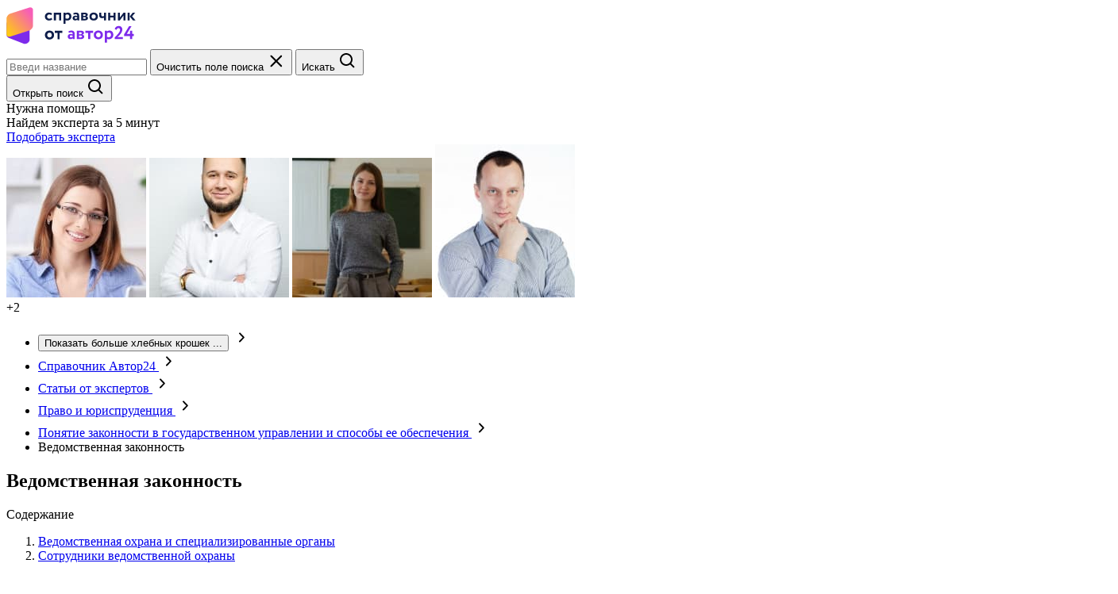

--- FILE ---
content_type: text/html; charset=utf-8
request_url: https://spravochnick.ru/pravo_i_yurisprudenciya/ponyatie_zakonnosti_v_gosudarstvennom_upravlenii_i_sposoby_ee_obespecheniya/vedomstvennaya_zakonnost/
body_size: 17738
content:

<!doctype html>
<html lang="ru">
<head>
    <meta charset="UTF-8">
    <meta
        name="viewport"
        content="width=device-width, user-scalable=no, initial-scale=1.0, maximum-scale=1.0, minimum-scale=1.0"
    >
    <title>Ведомственная законность</title>
    <meta name="description" content="Из данной статье вы узнаете о ведомственной охране и специализированных органах, а также о сотрудниках ведомственной охраны.">

    <meta name="robots" content="index, follow">
    <link rel="icon" href="/assets/img/favicon/icon.svg" type="image/svg+xml">
<link rel="icon" href="/assets/img/favicon/192x192.png" sizes="192x192" type="image/png">
<link rel="icon" href="/assets/img/favicon/512x512.png" sizes="512x512" type="image/png">
<link rel="apple-touch-icon" href="/assets/img/favicon/180x180.png">
<link rel="mask-icon" href="/assets/img/favicon/safari_pin.svg" color="#7D2AEB">

        <link rel="stylesheet" href="/assets/build/css/handbook2022.bundle.css?v=18fa5800a280908ffbeb09d9c71fcbe6">

                        
    

    <script type="application/ld+json">
    {
        "@context": "http://schema.org",
        "@type": "Article",
        "mainEntityOfPage": {
            "@type" : "WebPage",
            "@id": "https://spravochnick.ru/pravo_i_yurisprudenciya/ponyatie_zakonnosti_v_gosudarstvennom_upravlenii_i_sposoby_ee_obespecheniya/vedomstvennaya_zakonnost/"
        },
        "headline": "Ведомственная законность",
        "image": {
            "@type" : "ImageObject",
            "url" : "https://avtor24.ru/assets/img/logo_invert.png",
            "width" : 230,
            "height" : 82
        },
        "datePublished" : "23 06 2026",
        "dateModified" : "23 06 2026",
        "publisher": {
        "@type" : "Organization",
        "name" : "Автор24",
        "url" : "https://avtor24.ru",
        "logo": {
            "@type" : "ImageObject",
            "url" : "https://avtor24.ru/assets/img/logo_invert.png",
            "width" : 115,
            "height" : 41
        },
        "email" : "support@avtor24.ru",
        "telephone" : "8-800-775-03-30"
        },
        "description" : "Из данной статье вы узнаете о ведомственной охране и специализированных органах, а также о сотрудниках ведомственной охраны."
    }
</script>


            
            <!-- Yandex.Metrika counter -->
    <script type="text/javascript">
        (function (m, e, t, r, i, k, a) {
            m[i] = m[i] || function () {
                (m[i].a = m[i].a || []).push(arguments)
            };
            m[i].l = 1 * new Date();
            k = e.createElement(t), a = e.getElementsByTagName(t)[0], k.async = 1, k.src = r, a.parentNode.insertBefore(k, a)
        })(window, document, "script", "https://mc.yandex.ru/metrika/tag.js", "ym");

        let yaParams2 = {};

        ym(48984455, "init", {
            clickmap: true,
            trackLinks: true,
            accurateTrackBounce: true,
            webvisor: true,
            params: yaParams2
        });
    </script>
    <!-- /Yandex.Metrika counter -->

    </head>

<body class="root">
        <!-- Yandex.Metrika counter -->
    <noscript>
        <div><img src="https://mc.yandex.ru/watch/48984455" style="position:absolute; left:-9999px;" alt=""/></div>
    </noscript>
    <!-- /Yandex.Metrika counter -->


    <header class="fixed-header" data-section="fixed-header">
    <div class="fixed-header__inner content-wrapper">
        <div class="fixed-header__top-box">
            <a class="fixed-header__logo-link" href="https://avtor24.ru/?ref=24aaf8aac8979eb8">
                <img
                    class="fixed-header__logo-img"
                    src="/assets/img/_shared/logos/handbook-v2.svg"
                    alt="Справочник от Автор24"
                >
            </a>

            <div class="fixed-header__search-box" data-search-showed>
                <form class="search-form" action="https://spravochnick.ru/search/">
    <div class="search-form__field" data-js="search-field">
        <input
            class="search-form__input search-form__input--size_s search-form__input--outlined search-form__input--rounded text text--m"
            type="text"
            name="q"
            value=""
            placeholder="Введи название"
            aria-label="Введи название статьи в поиск"
            required
            data-js="searchInput"
        >
        <button class="search-form__reset-btn" type="button" data-js="clearInput">
            <span class="visually-hidden">Очистить поле поиска</span>
            <svg width="24" height="24" viewBox="0 0 24 24" xmlns="http://www.w3.org/2000/svg" aria-hidden="true">
  <path fill-rule="evenodd" clip-rule="evenodd" d="M6.201 4.92923C5.81048 4.53871 5.17731 4.5387 4.78679 4.92923C4.39626 5.31975 4.39626 5.95292 4.78679 6.34344L10.4437 12.0003L4.78683 17.6572C4.39631 18.0477 4.39631 18.6809 4.78683 19.0714C5.17736 19.4619 5.81052 19.4619 6.20104 19.0714L11.8579 13.4145L17.5147 19.0714C17.9052 19.4619 18.5384 19.4619 18.9289 19.0714C19.3194 18.6808 19.3194 18.0477 18.9289 17.6572L13.2721 12.0003L18.929 6.34347C19.3195 5.95295 19.3195 5.31978 18.929 4.92926C18.5384 4.53873 17.9053 4.53873 17.5148 4.92926L11.8579 10.5861L6.201 4.92923Z" fill="currentColor"/>
</svg>
        </button>
        <button class="search-form__submit-btn">
            <span class="visually-hidden">Искать</span>
            <svg width="24" height="24" viewBox="0 0 24 24" fill="currentColor" xmlns="http://www.w3.org/2000/svg" aria-hidden="true">
<path d="M10 18C11.775 17.9996 13.4988 17.4054 14.897 16.312L19.293 20.708L20.707 19.294L16.311 14.898C17.405 13.4997 17.9996 11.7754 18 10C18 5.589 14.411 2 10 2C5.589 2 2 5.589 2 10C2 14.411 5.589 18 10 18ZM10 4C13.309 4 16 6.691 16 10C16 13.309 13.309 16 10 16C6.691 16 4 13.309 4 10C4 6.691 6.691 4 10 4Z" fill="currentColor"/>
</svg>
        </button>
    </div>
</form>
            </div>

                            <button class="fixed-header__btn-show-search" data-js="searchMobileBtn" type="button">
                    <span class="visually-hidden">Открыть поиск</span>
                    <svg width="24" height="24" viewBox="0 0 24 24" fill="currentColor" xmlns="http://www.w3.org/2000/svg" aria-hidden="true">
<path d="M10 18C11.775 17.9996 13.4988 17.4054 14.897 16.312L19.293 20.708L20.707 19.294L16.311 14.898C17.405 13.4997 17.9996 11.7754 18 10C18 5.589 14.411 2 10 2C5.589 2 2 5.589 2 10C2 14.411 5.589 18 10 18ZM10 4C13.309 4 16 6.691 16 10C16 13.309 13.309 16 10 16C6.691 16 4 13.309 4 10C4 6.691 6.691 4 10 4Z" fill="currentColor"/>
</svg>
                </button>
                    </div>

        <div class="header-expert-promo ">
    <div class="header-expert-promo__text text text--s">
        Нужна помощь?<br> Найдем&nbsp;эксперта&nbsp;за&nbsp;5&nbsp;минут
    </div>

    <a class="action-button action-button--size_m action-button--fill-violet"
       href="https://avtor24.ru/?ref=24aaf8aac8979eb8"
       target="_blank"
    >
        <span class="text text--m text--bold">Подобрать эксперта</span>
    </a>

    <div class="header-expert-promo__images">
                    <img class="header-expert-promo__img"
                 src="/assets/img/_handbook/header_expert_promo/expert_1.jpg"
                 role="presentation"
            >
                    <img class="header-expert-promo__img"
                 src="/assets/img/_handbook/header_expert_promo/expert_2.jpg"
                 role="presentation"
            >
                    <img class="header-expert-promo__img"
                 src="/assets/img/_handbook/header_expert_promo/expert_3.jpg"
                 role="presentation"
            >
                    <img class="header-expert-promo__img"
                 src="/assets/img/_handbook/header_expert_promo/expert_4.jpg"
                 role="presentation"
            >
        
        <div class="header-expert-promo__img text text--m">+2</div>
    </div>
</div>
    </div>
</header>

<main class="main">
        <div class="main__article">
        <nav class="breadcrumbs content-wrapper" aria-label="Хлебные крошки" data-js="breadcrumbs">
    <ul class="breadcrumbs__list">
        <li class="breadcrumbs__item breadcrumbs__item--more">
            <button
                class="breadcrumbs__more-btn"
                type="button"
                data-js="moreButton"
            >
                <span class="visually-hidden">Показать больше хлебных крошек</span>
                ...
            </button>
            <svg width="25" height="24" viewBox="0 0 25 24" fill="none" xmlns="http://www.w3.org/2000/svg" aria-hidden="true">
<path d="M15.8648 12.5094C15.8653 12.7093 15.7839 12.9031 15.6349 13.057L10.6375 18.1909C10.4679 18.3656 10.2241 18.4755 9.9598 18.4964C9.69551 18.5172 9.43236 18.4474 9.22825 18.3021C9.02414 18.1569 8.89578 17.9482 8.87142 17.7219C8.84705 17.4957 8.92867 17.2704 9.09832 17.0957L13.576 12.5094L9.25824 7.92315C9.17521 7.83563 9.11321 7.73492 9.0758 7.62682C9.03839 7.51872 9.0263 7.40536 9.04023 7.29324C9.05417 7.18113 9.09384 7.07248 9.15698 6.97353C9.22013 6.87459 9.30549 6.7873 9.40816 6.71669C9.51093 6.63833 9.63149 6.57899 9.7623 6.54237C9.8931 6.50576 10.0313 6.49266 10.1683 6.50391C10.3053 6.51515 10.4381 6.5505 10.5584 6.60772C10.6787 6.66495 10.7839 6.74283 10.8674 6.83648L15.6949 11.9704C15.8204 12.1287 15.8802 12.3185 15.8648 12.5094Z" fill="currentColor"/>
</svg>
        </li>
        <li class="breadcrumbs__item" data-mobile-hidden>
            <a class="breadcrumbs__link text text--m" href="https://spravochnick.ru/">
                Справочник Автор24
            </a>
            <svg width="25" height="24" viewBox="0 0 25 24" fill="none" xmlns="http://www.w3.org/2000/svg" aria-hidden="true">
<path d="M15.8648 12.5094C15.8653 12.7093 15.7839 12.9031 15.6349 13.057L10.6375 18.1909C10.4679 18.3656 10.2241 18.4755 9.9598 18.4964C9.69551 18.5172 9.43236 18.4474 9.22825 18.3021C9.02414 18.1569 8.89578 17.9482 8.87142 17.7219C8.84705 17.4957 8.92867 17.2704 9.09832 17.0957L13.576 12.5094L9.25824 7.92315C9.17521 7.83563 9.11321 7.73492 9.0758 7.62682C9.03839 7.51872 9.0263 7.40536 9.04023 7.29324C9.05417 7.18113 9.09384 7.07248 9.15698 6.97353C9.22013 6.87459 9.30549 6.7873 9.40816 6.71669C9.51093 6.63833 9.63149 6.57899 9.7623 6.54237C9.8931 6.50576 10.0313 6.49266 10.1683 6.50391C10.3053 6.51515 10.4381 6.5505 10.5584 6.60772C10.6787 6.66495 10.7839 6.74283 10.8674 6.83648L15.6949 11.9704C15.8204 12.1287 15.8802 12.3185 15.8648 12.5094Z" fill="currentColor"/>
</svg>
        </li>
        <li class="breadcrumbs__item" data-mobile-hidden>
            <a class="breadcrumbs__link text text--m" href="https://spravochnick.ru/expert/">
                Статьи от экспертов
            </a>
            <svg width="25" height="24" viewBox="0 0 25 24" fill="none" xmlns="http://www.w3.org/2000/svg" aria-hidden="true">
<path d="M15.8648 12.5094C15.8653 12.7093 15.7839 12.9031 15.6349 13.057L10.6375 18.1909C10.4679 18.3656 10.2241 18.4755 9.9598 18.4964C9.69551 18.5172 9.43236 18.4474 9.22825 18.3021C9.02414 18.1569 8.89578 17.9482 8.87142 17.7219C8.84705 17.4957 8.92867 17.2704 9.09832 17.0957L13.576 12.5094L9.25824 7.92315C9.17521 7.83563 9.11321 7.73492 9.0758 7.62682C9.03839 7.51872 9.0263 7.40536 9.04023 7.29324C9.05417 7.18113 9.09384 7.07248 9.15698 6.97353C9.22013 6.87459 9.30549 6.7873 9.40816 6.71669C9.51093 6.63833 9.63149 6.57899 9.7623 6.54237C9.8931 6.50576 10.0313 6.49266 10.1683 6.50391C10.3053 6.51515 10.4381 6.5505 10.5584 6.60772C10.6787 6.66495 10.7839 6.74283 10.8674 6.83648L15.6949 11.9704C15.8204 12.1287 15.8802 12.3185 15.8648 12.5094Z" fill="currentColor"/>
</svg>
        </li>
                    <li class="breadcrumbs__item" data-mobile-hidden>
                <a class="breadcrumbs__link text text--m" href="https://spravochnick.ru/pravo_i_yurisprudenciya/">
                    Право и юриспруденция
                </a>
                <svg width="25" height="24" viewBox="0 0 25 24" fill="none" xmlns="http://www.w3.org/2000/svg" aria-hidden="true">
<path d="M15.8648 12.5094C15.8653 12.7093 15.7839 12.9031 15.6349 13.057L10.6375 18.1909C10.4679 18.3656 10.2241 18.4755 9.9598 18.4964C9.69551 18.5172 9.43236 18.4474 9.22825 18.3021C9.02414 18.1569 8.89578 17.9482 8.87142 17.7219C8.84705 17.4957 8.92867 17.2704 9.09832 17.0957L13.576 12.5094L9.25824 7.92315C9.17521 7.83563 9.11321 7.73492 9.0758 7.62682C9.03839 7.51872 9.0263 7.40536 9.04023 7.29324C9.05417 7.18113 9.09384 7.07248 9.15698 6.97353C9.22013 6.87459 9.30549 6.7873 9.40816 6.71669C9.51093 6.63833 9.63149 6.57899 9.7623 6.54237C9.8931 6.50576 10.0313 6.49266 10.1683 6.50391C10.3053 6.51515 10.4381 6.5505 10.5584 6.60772C10.6787 6.66495 10.7839 6.74283 10.8674 6.83648L15.6949 11.9704C15.8204 12.1287 15.8802 12.3185 15.8648 12.5094Z" fill="currentColor"/>
</svg>
            </li>
                    <li class="breadcrumbs__item" >
                <a class="breadcrumbs__link text text--m" href="https://spravochnick.ru/pravo_i_yurisprudenciya/ponyatie_zakonnosti_v_gosudarstvennom_upravlenii_i_sposoby_ee_obespecheniya/">
                    Понятие законности в государственном управлении и способы ее обеспечения
                </a>
                <svg width="25" height="24" viewBox="0 0 25 24" fill="none" xmlns="http://www.w3.org/2000/svg" aria-hidden="true">
<path d="M15.8648 12.5094C15.8653 12.7093 15.7839 12.9031 15.6349 13.057L10.6375 18.1909C10.4679 18.3656 10.2241 18.4755 9.9598 18.4964C9.69551 18.5172 9.43236 18.4474 9.22825 18.3021C9.02414 18.1569 8.89578 17.9482 8.87142 17.7219C8.84705 17.4957 8.92867 17.2704 9.09832 17.0957L13.576 12.5094L9.25824 7.92315C9.17521 7.83563 9.11321 7.73492 9.0758 7.62682C9.03839 7.51872 9.0263 7.40536 9.04023 7.29324C9.05417 7.18113 9.09384 7.07248 9.15698 6.97353C9.22013 6.87459 9.30549 6.7873 9.40816 6.71669C9.51093 6.63833 9.63149 6.57899 9.7623 6.54237C9.8931 6.50576 10.0313 6.49266 10.1683 6.50391C10.3053 6.51515 10.4381 6.5505 10.5584 6.60772C10.6787 6.66495 10.7839 6.74283 10.8674 6.83648L15.6949 11.9704C15.8204 12.1287 15.8802 12.3185 15.8648 12.5094Z" fill="currentColor"/>
</svg>
            </li>
                <li class="breadcrumbs__item">
            <span class="text text--m">
                Ведомственная законность
            </span>
        </li>
    </ul>
</nav>

        <article class="article content-wrapper" data-js="articleRoot">
    <h1 class="article__headline headline headline--1">Ведомственная законность</h1>
    <div class="article__inner">
        <div class="article__content-box">
                            <nav class="article__nav article-nav">
    <div class="article-nav__headline headline headline--2">Содержание</div>
    <ol class="article-nav__list">
                    <li class="article-nav__list-item text text--l">
                <a class="article-nav__anchor" href="#vedomstvennaya-ohrana-i-specializirovannye-organy">Ведомственная охрана и специализированные органы</a>
            </li>
                    <li class="article-nav__list-item text text--l">
                <a class="article-nav__anchor" href="#sotrudniki-vedomstvennoy-ohrany">Сотрудники ведомственной охраны</a>
            </li>
            </ol>
    <footer class="article-nav__footer">
        <div class="share" data-js="shareRootElement">
            <button class="article-nav__button" type="button" data-js="shareBtn">
                <span class="text text--l text--bold">Поделиться</span>
                <svg width="24" height="24" viewBox="0 0 24 24" xmlns="http://www.w3.org/2000/svg" aria-hidden="true">
<path d="M23.47 11.2344L13.72 2.23438C13.47 1.99438 13.1 1.93438 12.78 2.07438C12.46 2.21438 12.26 2.52438 12.26 2.87438V8.01438C1.85 8.32438 1 14.0244 1 20.8844C1 21.2944 1.28 21.6444 1.68 21.7344C2.09 21.8244 2.49 21.6244 2.66 21.2744C4.02 18.5444 5.31 15.9644 12.25 15.7744V20.8844C12.25 21.2344 12.46 21.5444 12.77 21.6844C12.88 21.7344 13 21.7544 13.12 21.7544C13.34 21.7544 13.55 21.6744 13.71 21.5244L23.46 12.5244C23.64 12.3644 23.74 12.1244 23.74 11.8844C23.74 11.6444 23.64 11.4044 23.46 11.2444L23.47 11.2344ZM13.13 14.0044C6.77 14.0044 4.26 15.8344 2.87 17.5444C3.3 12.6044 5.21 9.75438 13.13 9.75438C13.61 9.75438 14.01 9.36438 14.01 8.87438V4.87438L21.59 11.8744L14.01 18.8744V14.8744C14.01 14.3944 13.62 13.9944 13.13 13.9944V14.0044Z" fill="currentColor"/>
</svg>
            </button>

            <div class="share__dropdown" data-js="shareDropdown">
                <ul class="share__list">
                    <li class="share__list-item">
                        <button
                            class="share__social-btn text text--m"
                            type="button"
                            data-js="socialSharingBtn"
                            data-social="telegram"
                        >
                            Telegram
                        </button>
                    </li>
                    <li class="share__list-item">
                        <button
                            class="share__social-btn text text--m"
                            type="button"
                            data-js="socialSharingBtn"
                            data-social="whatsapp"
                        >
                            Whatsapp
                        </button>
                    </li>
                    <li class="share__list-item">
                        <button
                            class="share__social-btn text text--m"
                            type="button"
                            data-js="socialSharingBtn"
                            data-social="vk"
                        >
                            Вконтакте
                        </button>
                    </li>
                    <li class="share__list-item">
                        <button
                            class="share__social-btn text text--m"
                            type="button"
                            data-js="socialSharingBtn"
                            data-social="ok"
                        >
                            Одноклассники
                        </button>
                    </li>
                    <li class="share__list-item">
                        <button
                            class="share__social-btn text text--m"
                            type="button"
                            data-js="socialSharingBtn"
                            data-social="email"
                        >
                            Email
                        </button>
                    </li>
                </ul>
            </div>
        </div>

        <button class="article-nav__button" type="button" data-js="GOSTModalTrigger">
            <span class="text text--l text--bold">Ссылка по ГОСТ</span>
            <svg width="24" height="24" viewBox="0 0 24 24" xmlns="http://www.w3.org/2000/svg" aria-hidden="true">
<path d="M14.7031 24H5.75C3.68219 24 2 22.3178 2 20.25V7.54688C2 5.47906 3.68219 3.79688 5.75 3.79688H14.7031C16.7709 3.79688 18.4531 5.47906 18.4531 7.54688V20.25C18.4531 22.3178 16.7709 24 14.7031 24ZM5.75 5.67188C4.71619 5.67188 3.875 6.51306 3.875 7.54688V20.25C3.875 21.2838 4.71619 22.125 5.75 22.125H14.7031C15.7369 22.125 16.5781 21.2838 16.5781 20.25V7.54688C16.5781 6.51306 15.7369 5.67188 14.7031 5.67188H5.75ZM22.2031 17.9062V3.75C22.2031 1.68219 20.5209 0 18.4531 0H8.04688C7.52905 0 7.10938 0.419678 7.10938 0.9375C7.10938 1.45532 7.52905 1.875 8.04688 1.875H18.4531C19.4869 1.875 20.3281 2.71619 20.3281 3.75V17.9062C20.3281 18.4241 20.7478 18.8438 21.2656 18.8438C21.7834 18.8438 22.2031 18.4241 22.2031 17.9062Z" fill="currentColor"/>
</svg>
        </button>
    </footer>
</nav>
            
            <a
    class="banner-link-1 article__banner-link-1"
    href="https://avtor24.ru/?ref=24aaf8aac8979eb8"
    aria-label="Помощь с выполнением учебных работ"
>
    <img class="banner-link-1__img" src="/assets/img/_handbook/banner/article_banner_1.webp?v=1" alt="Нужен зачет? С Автор24 легко" />
</a>

            <div class="article__author-info">
                                    <section class="banner-1__expert-banner" aria-label="Статья написана экспертом Автор24">
    <div class="banner-1__expert-banner-title headline headline--3">
        Статья написана экспертом <span>Автор24</span>
    </div>
    <p class="banner-1__expert-banner-text text text--m">
        С нами работают 108&nbsp;689 преподавателей из 185 областей знаний.
        Мы публикуем только качественные материалы
    </p>
    <a
        class="banner-1__link action-button action-button--size_m action-button--fill-yellow"
        href="https://avtor24.ru/unreg-order/?ref=e4621558a92b980c"
        target="_blank"
    >
        <span class="text text--m text--bold">Как работает сервис?</span>
    </a>
</section>

                            </div>

            <div class="article__body">
                <div class="m-definitonLayout__content"><div class="m-definitonLayout m-definitonLayout--green">
	<div class="m-definitonLayout__heading"><span>Определение 1</span></div>
	<div class="m-definitonLayout__content">
		<p>Ведомственная законность – это специализированные не<a href="/pravo_i_yurisprudenciya/gosudarstvennost/" target="_blank">государственные</a> и государственные ведомственные вооруженные подразделения, которые предназначены для процесса защиты сооружений, зданий, и строений, которые прилегают к акваториям и территориям транспортных средств. Кроме того, ведомственная законность охраняет грузы, которые участвуют в процессе <a href="https://spravochnick.ru/definitions/perevozka/" class="article--definition-link" data-definition-id="74970" target="_blank">перевозке</a>. Ведомственная законность существует, изменяется и регулируется соответствующими государственными и негосударственными органами, обеспечивающие ведомственную охрану. </p>
	</div>
</div><p>Ведомственная законность регулируется различными федеральными законами и постановлениями Президента страны. Кроме того, именно благодаря ведомственной законности и ведомственной охране специализированные вооруженные инстанции могут использовать огнестрельное или боевое оружие, а также прочие специальные средства. Такими средствами на сегодняшний день являются: служебные собаки, средства остановки различных транспортных средств, а также резиновые палки. Свое <a href="https://spravochnick.ru/definitions/neposredstvennost/" class="article--definition-link" data-definition-id="74731" target="_blank">непосредственное</a> существование ведомственная охрана в результате установления ведомственной законности начала в 1999 году. Регулирование ведомственной законности основывается на Федеральном законе «О ведомственной охране», подписанный 14 апреля 1999 года. </p>
<h2><a id="vedomstvennaya-ohrana-i-specializirovannye-organy"></a> Ведомственная охрана и специализированные органы</h2><p>Ведомственная законность может основываться исключительно на ведомственной охране. Именно при помощи охраны могут быть приведены в активное <a href="/psihologiya/deyatelnost/deystvie/" target="_blank">действие</a> соответствующие рабочие инстанции. На февраль 2017 года на территории Российской Федерации определены и узаконены следующие инстанции, которые подвергаются процессам регулирования ведомственной законности:</p><ul>
<li>Министерство по чрезвычайным ситуациям, иными словами, это МЧС России.</li>
<li>Министерство обороны на территории Российской Федерации. С 2000 года этому Министерству отданы все полномочий ведомственной законности и охраны. </li>
<li>Министерство <a href="https://spravochnick.ru/definitions/finansyqgbyu/" class="article--definition-link" data-definition-id="75830" target="_blank">финансов</a> на территории Российской Федерации. </li>
<li>Министерство регионального развития на территории Российской Федерации.</li>
<li>Министерство связи и массовых коммуникаций на территории Российской Федерации. </li>
</ul><p>В мае 2017 года в структурное подразделение Государственной Думы внесен определенный законопроект, который говорит о возможности предоставления права на создание необходимой ведомственной охраны Генеральной прокуратуры, Судебного <a href="https://spravochnick.ru/definitions/departament/" class="article--definition-link" data-definition-id="73920" target="_blank">департамента</a> Верховного суда Российской Федерации, а также Следственного комитета, существующего на территории Российской Федерации. </p>
<section class="article__banner article-banner-3" aria-label="Полезно для написания работы по теме">
    <div class="article-banner-3__headline headline headline--2">«Ведомственная законность» 👇</div>
    <div class="article-banner-3__cards">
        <section class="article-banner-3__card" aria-label="Готовые работы студентов">
            <div class="text text--xl text--bold">
                Помощь автора по теме работы
            </div>
            <a class="article-banner-3__card-link action-button action-button--size_m action-button--fill-violet" href="https://avtor24.ru/unreg-order/?ref=2b974c0290dc97fc" onclick="yaCounter12075784.reachGoal('main-block-article-sprav', {main_block: {'click_ready':1}});" target="_blank">
                <span class="text text--m text--bold">Найти автора</span>
            </a>
        </section>
    </div>
</section>
<div class="m-definitonLayout m-definitonLayout--red">
	<div class="m-definitonLayout__heading"><span>Замечание 1</span></div>
	<div class="m-definitonLayout__content">
		<p>Как уже говорилось ранее, на территории России существует определенная негосударственная ведомственная охрана, которая также подчиняется государственной ведомственной законности. В негосударственную ведомственную охрану на сегодняшний день входят следующие инстанции:</p>
<ul>
<li>государственная корпорация «Ростех»,</li>
<li>ПАО «Газпром», </li>
<li>АК «АЛРОСА», </li>
<li>ПАО «Роснефть»,</li>
<li>ПАО «Транснефть»,</li>
<li><a href="/bankovskoe_delo/centralnyy_bank/" target="_blank">Центральный банк</a> Российской Федерации «Банк России». </li>
</ul>
</div>
</div><h2><a id="sotrudniki-vedomstvennoy-ohrany"></a> Сотрудники ведомственной охраны</h2><p>Все сотрудники ведомственной охраны подчиняются установленной ведомственной законности. Сотрудники обязаны выполнять все необходимые и прописанные в уставах должностные обязанности, носить специализированную форму и подчиняться непрекословно установленные требованиям. Примечательно, что все сотрудники ведомственной охраны на основание российской законности имеют свои определенные права и соответствующие обязанности. </p><p>С целью идентификации сотрудников ведомственной охраны, они имеют специализированный жетон, образцы которого отражены в государственной ведомственной законности.</p>
    <a class="banner-link-1 article__banner" href="https://avtor24.ru/?ref=24aaf8aac8979eb8" aria-label="Помощь с выполнением учебных работ">
    <img class="banner-link-1__img" src="/assets/img/_handbook/banner/article_banner_2.webp?v=1" alt="Нужен зачет? С Автор24 легко">
</a>
</div>

            </div>

                            <div class="article__update-date text text--m">
                    Дата написания статьи: 23.06.2017
                </div>
            
            <aside class="article-buttons article__buttons">
    <div class="share" data-js="shareRootElement">
        <button
            class="article-buttons__button action-button action-button--size_m action-button--fill-violet-light action-button--with-icon"
            type="button"
            data-js="shareBtn"
        >
            <span class="text text--m text--bold">Поделиться</span>
            <svg width="24" height="24" viewBox="0 0 24 24" xmlns="http://www.w3.org/2000/svg" aria-hidden="true">
<path d="M23.47 11.2344L13.72 2.23438C13.47 1.99438 13.1 1.93438 12.78 2.07438C12.46 2.21438 12.26 2.52438 12.26 2.87438V8.01438C1.85 8.32438 1 14.0244 1 20.8844C1 21.2944 1.28 21.6444 1.68 21.7344C2.09 21.8244 2.49 21.6244 2.66 21.2744C4.02 18.5444 5.31 15.9644 12.25 15.7744V20.8844C12.25 21.2344 12.46 21.5444 12.77 21.6844C12.88 21.7344 13 21.7544 13.12 21.7544C13.34 21.7544 13.55 21.6744 13.71 21.5244L23.46 12.5244C23.64 12.3644 23.74 12.1244 23.74 11.8844C23.74 11.6444 23.64 11.4044 23.46 11.2444L23.47 11.2344ZM13.13 14.0044C6.77 14.0044 4.26 15.8344 2.87 17.5444C3.3 12.6044 5.21 9.75438 13.13 9.75438C13.61 9.75438 14.01 9.36438 14.01 8.87438V4.87438L21.59 11.8744L14.01 18.8744V14.8744C14.01 14.3944 13.62 13.9944 13.13 13.9944V14.0044Z" fill="currentColor"/>
</svg>
        </button>

        <div class="share__dropdown" data-js="shareDropdown">
            <ul class="share__list">
                <li class="share__list-item">
                    <button
                        class="share__social-btn text text--m"
                        type="button"
                        data-js="socialSharingBtn"
                        data-social="telegram"
                    >
                        Telegram
                    </button>
                </li>
                <li class="share__list-item">
                    <button
                        class="share__social-btn text text--m"
                        type="button"
                        data-js="socialSharingBtn"
                        data-social="whatsapp"
                    >
                        Whatsapp
                    </button>
                </li>
                <li class="share__list-item">
                    <button
                        class="share__social-btn text text--m"
                        type="button"
                        data-js="socialSharingBtn"
                        data-social="vk"
                    >
                        Вконтакте
                    </button>
                </li>
                <li class="share__list-item">
                    <button
                        class="share__social-btn text text--m"
                        type="button"
                        data-js="socialSharingBtn"
                        data-social="ok"
                    >
                        Одноклассники
                    </button>
                </li>
                <li class="share__list-item">
                    <button
                        class="share__social-btn text text--m"
                        type="button"
                        data-js="socialSharingBtn"
                        data-social="email"
                    >
                        Email
                    </button>
                </li>
            </ul>
        </div>
    </div>

    <button
        class="article-buttons__button action-button action-button--size_m action-button--fill-violet-light action-button--with-icon"
        type="button"
        data-js="GOSTModalTrigger"
    >
        <span class="text text--m text--bold">Ссылка по ГОСТ</span>
        <svg width="24" height="24" viewBox="0 0 24 24" xmlns="http://www.w3.org/2000/svg" aria-hidden="true">
<path d="M14.7031 24H5.75C3.68219 24 2 22.3178 2 20.25V7.54688C2 5.47906 3.68219 3.79688 5.75 3.79688H14.7031C16.7709 3.79688 18.4531 5.47906 18.4531 7.54688V20.25C18.4531 22.3178 16.7709 24 14.7031 24ZM5.75 5.67188C4.71619 5.67188 3.875 6.51306 3.875 7.54688V20.25C3.875 21.2838 4.71619 22.125 5.75 22.125H14.7031C15.7369 22.125 16.5781 21.2838 16.5781 20.25V7.54688C16.5781 6.51306 15.7369 5.67188 14.7031 5.67188H5.75ZM22.2031 17.9062V3.75C22.2031 1.68219 20.5209 0 18.4531 0H8.04688C7.52905 0 7.10938 0.419678 7.10938 0.9375C7.10938 1.45532 7.52905 1.875 8.04688 1.875H18.4531C19.4869 1.875 20.3281 2.71619 20.3281 3.75V17.9062C20.3281 18.4241 20.7478 18.8438 21.2656 18.8438C21.7834 18.8438 22.2031 18.4241 22.2031 17.9062Z" fill="currentColor"/>
</svg>
    </button>
</aside>
        </div>

        <aside class="article-aside">
    <a
    class="banner-link-1 article-aside__banner-link-1"
    href="https://avtor24.ru/?ref=24aaf8aac8979eb8"
    aria-label="Помощь с выполнением учебных работ"
>
    <img class="banner-link-1__img" src="/assets/img/_handbook/banner/article_banner_3.webp?v=1" alt="Нужен зачет? С Автор24 легко" />
</a>
</aside>
    </div>
</article>
    </div>

    

<section class="social-proof" data-section="social-proof" aria-labelledby="social-proof__headline">
    <div class="content-wrapper">
        <div class="social-proof__headline headline headline--1" id="social-proof__headline">
            Наши статьи цитируют
        </div>

        <div class="social-proof__select-box">
            <div class="social-proof__fake-select action-button action-button--size_m action-button--fill-violet-light action-button--with-icon">
                <span class="text text--m text--bold" data-js="fakeSelectText">Научные журналы</span>
                <svg width="25" height="24" viewBox="0 0 25 24" xmlns="http://www.w3.org/2000/svg" aria-hidden="true">
<path d="M12.3578 15.9976C12.1579 15.9981 11.9641 15.9168 11.8102 15.7678L6.67629 10.7703C6.50155 10.6007 6.39167 10.3569 6.37081 10.0926C6.34995 9.82832 6.41982 9.56518 6.56506 9.36107C6.71029 9.15695 6.919 9.0286 7.14525 9.00423C7.37151 8.97986 7.59678 9.06148 7.77152 9.23113L12.3578 13.7088L16.944 9.39105C17.0316 9.30803 17.1323 9.24603 17.2404 9.20862C17.3485 9.1712 17.4618 9.15912 17.5739 9.17305C17.6861 9.18698 17.7947 9.22666 17.8937 9.2898C17.9926 9.35294 18.0799 9.4383 18.1505 9.54097C18.2289 9.64374 18.2882 9.7643 18.3248 9.89511C18.3614 10.0259 18.3745 10.1641 18.3633 10.3011C18.352 10.4381 18.3167 10.5709 18.2595 10.6912C18.2022 10.8115 18.1244 10.9167 18.0307 11.0002L12.8968 15.8277C12.7385 15.9532 12.5487 16.013 12.3578 15.9976Z" fill="currentColor"/>
</svg>
            </div>
            <select
                class="social-proof__tab-select"
                data-js="proofCategorySelect"
                aria-label="Выбрать категорию источника"
            >
                                    <option value="social-proof__links-panel-1" selected>
                        Научные журналы
                    </option>
                                    <option value="social-proof__links-panel-2" >
                        Учебные учреждения
                    </option>
                                    <option value="social-proof__links-panel-3" >
                        Электронные образовательные системы
                    </option>
                                    <option value="social-proof__links-panel-4" >
                        СМИ
                    </option>
                            </select>
        </div>

        <div class="social-proof__tab-list" data-js="tabList" role="tablist">
                            <button
                    class="social-proof__tab-button text text--m text--bold"
                    type="button"
                    tabindex="0"
                    role="tab"
                    aria-controls="social-proof__links-panel-1"
                    aria-selected="true"
                >
                    Научные журналы
                </button>
                            <button
                    class="social-proof__tab-button text text--m text--bold"
                    type="button"
                    tabindex="-1"
                    role="tab"
                    aria-controls="social-proof__links-panel-2"
                    aria-selected="false"
                >
                    Учебные учреждения
                </button>
                            <button
                    class="social-proof__tab-button text text--m text--bold"
                    type="button"
                    tabindex="-1"
                    role="tab"
                    aria-controls="social-proof__links-panel-3"
                    aria-selected="false"
                >
                    Электронные образовательные системы
                </button>
                            <button
                    class="social-proof__tab-button text text--m text--bold"
                    type="button"
                    tabindex="-1"
                    role="tab"
                    aria-controls="social-proof__links-panel-4"
                    aria-selected="false"
                >
                    СМИ
                </button>
                    </div>

        <div class="social-proof__panels" data-js="tabPanels">
                            <div
                    class="social-proof__tab-panel"
                    id="social-proof__links-panel-1"
                    data-tab-name="social-proof__links-panel-1"
                    role="tabpanel"
                    data-is-active                >
                    <ul class="social-proof__links-list">
                                                        <li class="social-proof__item">
                <a
            class="social-proof__link"
            href="https://www.shs-conferences.org/articles/shsconf/ref/2020/17/shsconf_cc2020_06007/shsconf_cc2020_06007.html"
            title="International Scientific-Practical Conference"
            target="_blank"
            rel="noopener noreferrer"
        >
            <img
                class="social-proof__logo"
                src="/assets/img/handbookSocialProof/sprite.svg?2#sciences"
                alt="International Scientific-Practical Conference"
            >
            <img
                class="social-proof__logo--color"
                src="/assets/img/handbookSocialProof/sprite.svg?2#sciences-color"
                alt=""
                role="presentation"
            >
        </a>
    </li>

                                                        <li class="social-proof__item">
                    <div class="social-proof__bages-box">
                                                            <div class="social-proof__bage social-proof__bage--vak text text--s text--bold">
                            ВАК
                        </div>
                                                                                <div class="social-proof__bage social-proof__bage--elibrary text text--s text--bold">
                            РИНЦ
                        </div>
                                                </div>
                <a
            class="social-proof__link"
            href="https://www.ipbr.org/projects/history/3/"
            title="Журнал «Вестник профессиональных бухгалтеров» (ИПБ России)"
            target="_blank"
            rel="noopener noreferrer"
        >
            <img
                class="social-proof__logo"
                src="/assets/img/handbookSocialProof/sprite.svg?2#25ipb"
                alt="Журнал «Вестник профессиональных бухгалтеров» (ИПБ России)"
            >
            <img
                class="social-proof__logo--color"
                src="/assets/img/handbookSocialProof/sprite.svg?2#25ipb-color"
                alt=""
                role="presentation"
            >
        </a>
    </li>

                                                        <li class="social-proof__item">
                <a
            class="social-proof__link"
            href="https://oie.jes.su/s020736760014572-8-1/"
            title="Журнал «Общество. Экономика»"
            target="_blank"
            rel="noopener noreferrer"
        >
            <img
                class="social-proof__logo"
                src="/assets/img/handbookSocialProof/sprite.svg?2#society"
                alt="Журнал «Общество. Экономика»"
            >
            <img
                class="social-proof__logo--color"
                src="/assets/img/handbookSocialProof/sprite.svg?2#society-color"
                alt=""
                role="presentation"
            >
        </a>
    </li>

                                                        <li class="social-proof__item">
                    <div class="social-proof__bages-box">
                                                            <div class="social-proof__bage social-proof__bage--google text text--s text--bold">
                            Google scholar
                        </div>
                                                </div>
                <a
            class="social-proof__link"
            href="https://web.snauka.ru/issues/2020/10/93331"
            title="Электронный научно-практический журнал «Современные научные исследования и инновации»"
            target="_blank"
            rel="noopener noreferrer"
        >
            <img
                class="social-proof__logo"
                src="/assets/img/handbookSocialProof/sprite.svg?2#modern-science"
                alt="Электронный научно-практический журнал «Современные научные исследования и инновации»"
            >
            <img
                class="social-proof__logo--color"
                src="/assets/img/handbookSocialProof/sprite.svg?2#modern-science-color"
                alt=""
                role="presentation"
            >
        </a>
    </li>

                                                        <li class="social-proof__item">
                    <div class="social-proof__bages-box">
                                                            <div class="social-proof__bage social-proof__bage--vak text text--s text--bold">
                            ВАК
                        </div>
                                                                                <div class="social-proof__bage social-proof__bage--elibrary text text--s text--bold">
                            РИНЦ
                        </div>
                                                </div>
                <a
            class="social-proof__link"
            href="https://econs.online/articles/blogs/neizbezhnaya-stagflyatsiya-nedostupnyy-kitay/"
            title="Журнал «Деньги и кредит»"
            target="_blank"
            rel="noopener noreferrer"
        >
            <img
                class="social-proof__logo"
                src="/assets/img/handbookSocialProof/sprite.svg?2#econs"
                alt="Журнал «Деньги и кредит»"
            >
            <img
                class="social-proof__logo--color"
                src="/assets/img/handbookSocialProof/sprite.svg?2#econs-color"
                alt=""
                role="presentation"
            >
        </a>
    </li>

                                                        <li class="social-proof__item">
                <a
            class="social-proof__link"
            href="https://www.xn--80alhdjhdcxhy5hl.xn--p1ai/content/detskaya-literatura-pervoy-volny-russkoy-emigracii"
            title="Журнальный мир"
            target="_blank"
            rel="noopener noreferrer"
        >
            <img
                class="social-proof__logo"
                src="/assets/img/handbookSocialProof/sprite.svg?2#newspaper"
                alt="Журнальный мир"
            >
            <img
                class="social-proof__logo--color"
                src="/assets/img/handbookSocialProof/sprite.svg?2#newspaper-color"
                alt=""
                role="presentation"
            >
        </a>
    </li>

                                                        <li class="social-proof__item">
                    <div class="social-proof__bages-box">
                                                            <div class="social-proof__bage social-proof__bage--elibrary text text--s text--bold">
                            РИНЦ
                        </div>
                                                                                <div class="social-proof__bage social-proof__bage--google text text--s text--bold">
                            Google scholar
                        </div>
                                                </div>
                <a
            class="social-proof__link"
            href="https://archive.national-science.ru/index.php/nas/article/view/544"
            title="Издания Национальной ассоциации ученых "
            target="_blank"
            rel="noopener noreferrer"
        >
            <img
                class="social-proof__logo"
                src="/assets/img/handbookSocialProof/sprite.svg?2#science-association"
                alt="Издания Национальной ассоциации ученых "
            >
            <img
                class="social-proof__logo--color"
                src="/assets/img/handbookSocialProof/sprite.svg?2#science-association-color"
                alt=""
                role="presentation"
            >
        </a>
    </li>

                                                        <li class="social-proof__item">
                <a
            class="social-proof__link"
            href="https://theoriajournal.org/article/78-sotsialno-psikhologicheskoe-preimushchestvo-kom"
            title="Журнал THEORIA: ПЕДАГОГИКА, ЭКОНОМИКА, ПРАВО."
            target="_blank"
            rel="noopener noreferrer"
        >
            <img
                class="social-proof__logo"
                src="/assets/img/handbookSocialProof/sprite.svg?2#theory"
                alt="Журнал THEORIA: ПЕДАГОГИКА, ЭКОНОМИКА, ПРАВО."
            >
            <img
                class="social-proof__logo--color"
                src="/assets/img/handbookSocialProof/sprite.svg?2#theory-color"
                alt=""
                role="presentation"
            >
        </a>
    </li>

                                                        <li class="social-proof__item">
                    <div class="social-proof__bages-box">
                                                            <div class="social-proof__bage social-proof__bage--vak text text--s text--bold">
                            ВАК
                        </div>
                                                                                <div class="social-proof__bage social-proof__bage--elibrary text text--s text--bold">
                            РИНЦ
                        </div>
                                                </div>
                <a
            class="social-proof__link"
            href="http://rrbusiness.ru/journal/article/2441/"
            title="Журнал «Научный результат»"
            target="_blank"
            rel="noopener noreferrer"
        >
            <img
                class="social-proof__logo"
                src="/assets/img/handbookSocialProof/sprite.svg?2#science-result"
                alt="Журнал «Научный результат»"
            >
            <img
                class="social-proof__logo--color"
                src="/assets/img/handbookSocialProof/sprite.svg?2#science-result-color"
                alt=""
                role="presentation"
            >
        </a>
    </li>

                                                        <li class="social-proof__item">
                    <div class="social-proof__bages-box">
                                                            <div class="social-proof__bage social-proof__bage--vak text text--s text--bold">
                            ВАК
                        </div>
                                                </div>
                <a
            class="social-proof__link"
            href="https://человекиобразование.рф/s181570410019265-6-1/"
            title="Журнал «Человек и образование» "
            target="_blank"
            rel="noopener noreferrer"
        >
            <img
                class="social-proof__logo"
                src="/assets/img/handbookSocialProof/sprite.svg?2#man-and-education"
                alt="Журнал «Человек и образование» "
            >
            <img
                class="social-proof__logo--color"
                src="/assets/img/handbookSocialProof/sprite.svg?2#man-and-education-color"
                alt=""
                role="presentation"
            >
        </a>
    </li>

                                            </ul>
                </div>
                            <div
                    class="social-proof__tab-panel"
                    id="social-proof__links-panel-2"
                    data-tab-name="social-proof__links-panel-2"
                    role="tabpanel"
                                    >
                    <ul class="social-proof__links-list">
                                                        <li class="social-proof__item">
                <a
            class="social-proof__link"
            href="https://iq.hse.ru/news/567776436.html"
            title="Научно-образовательный портал IQ НИУ ВШЭ"
            target="_blank"
            rel="noopener noreferrer"
        >
            <img
                class="social-proof__logo"
                src="/assets/img/handbookSocialProof/sprite.svg?2#iqhouse"
                alt="Научно-образовательный портал IQ НИУ ВШЭ"
            >
            <img
                class="social-proof__logo--color"
                src="/assets/img/handbookSocialProof/sprite.svg?2#iqhouse-color"
                alt=""
                role="presentation"
            >
        </a>
    </li>

                                                        <li class="social-proof__item">
                <a
            class="social-proof__link"
            href="https://philology.s-vfu.ru/?page_id=3036"
            title="Конференции филологического факультета СВФУ им. М.К. Аммосова"
            target="_blank"
            rel="noopener noreferrer"
        >
            <img
                class="social-proof__logo"
                src="/assets/img/handbookSocialProof/sprite.svg?2#amisova"
                alt="Конференции филологического факультета СВФУ им. М.К. Аммосова"
            >
            <img
                class="social-proof__logo--color"
                src="/assets/img/handbookSocialProof/sprite.svg?2#amisova-color"
                alt=""
                role="presentation"
            >
        </a>
    </li>

                                                        <li class="social-proof__item">
                <a
            class="social-proof__link"
            href="https://journals.ssau.ru/eco/article/view/9955"
            title="Вестник Самарского университета"
            target="_blank"
            rel="noopener noreferrer"
        >
            <img
                class="social-proof__logo"
                src="/assets/img/handbookSocialProof/sprite.svg?2#sgeu"
                alt="Вестник Самарского университета"
            >
            <img
                class="social-proof__logo--color"
                src="/assets/img/handbookSocialProof/sprite.svg?2#sgeu-color"
                alt=""
                role="presentation"
            >
        </a>
    </li>

                                                        <li class="social-proof__item">
                <a
            class="social-proof__link"
            href="https://bmr.bmstu.press/preprints/790/"
            title="Материалы Конференции «Будущее машиностроения России»"
            target="_blank"
            rel="noopener noreferrer"
        >
            <img
                class="social-proof__logo"
                src="/assets/img/handbookSocialProof/sprite.svg?2#future-of-transport"
                alt="Материалы Конференции «Будущее машиностроения России»"
            >
            <img
                class="social-proof__logo--color"
                src="/assets/img/handbookSocialProof/sprite.svg?2#future-of-transport-color"
                alt=""
                role="presentation"
            >
        </a>
    </li>

                                                        <li class="social-proof__item">
                <a
            class="social-proof__link"
            href="https://www.mgpu-media.ru/issues/issue-40/psycho-pedagogical-science/using-electronic-technology.html"
            title="Наука в мегаполисе"
            target="_blank"
            rel="noopener noreferrer"
        >
            <img
                class="social-proof__logo"
                src="/assets/img/handbookSocialProof/sprite.svg?2#moscow-city-uni"
                alt="Наука в мегаполисе"
            >
            <img
                class="social-proof__logo--color"
                src="/assets/img/handbookSocialProof/sprite.svg?2#moscow-city-uni-color"
                alt=""
                role="presentation"
            >
        </a>
    </li>

                                            </ul>
                </div>
                            <div
                    class="social-proof__tab-panel"
                    id="social-proof__links-panel-3"
                    data-tab-name="social-proof__links-panel-3"
                    role="tabpanel"
                                    >
                    <ul class="social-proof__links-list">
                                                        <li class="social-proof__item">
                <a
            class="social-proof__link"
            href="https://ru.m.wikipedia.org/wiki/Аналоговый_компьютер"
            title="Википедия"
            target="_blank"
            rel="noopener noreferrer"
        >
            <img
                class="social-proof__logo"
                src="/assets/img/handbookSocialProof/sprite.svg?2#wikipedia"
                alt="Википедия"
            >
            <img
                class="social-proof__logo--color"
                src="/assets/img/handbookSocialProof/sprite.svg?2#wikipedia-color"
                alt=""
                role="presentation"
            >
        </a>
    </li>

                                                        <li class="social-proof__item">
                <a
            class="social-proof__link"
            href="https://infourok.ru/spravochnyj-material-dlya-podgotovki-k-ege-po-obshestvoznaniyu-po-teme-rol-gosudarstva-v-ekonomike-instrumenty-makroekonomiki-10-4290030.html"
            title="Инфоурок"
            target="_blank"
            rel="noopener noreferrer"
        >
            <img
                class="social-proof__logo"
                src="/assets/img/handbookSocialProof/sprite.svg?2#infolesson"
                alt="Инфоурок"
            >
            <img
                class="social-proof__logo--color"
                src="/assets/img/handbookSocialProof/sprite.svg?2#infolesson-color"
                alt=""
                role="presentation"
            >
        </a>
    </li>

                                                        <li class="social-proof__item">
                <a
            class="social-proof__link"
            href="https://lc.rt.ru/classbook/matematika-11-klass/metod-koordinat-v-prostranstve-profilnyi-uroven/5972"
            title="Лицей Ростелеком"
            target="_blank"
            rel="noopener noreferrer"
        >
            <img
                class="social-proof__logo"
                src="/assets/img/handbookSocialProof/sprite.svg?2#rostelekom"
                alt="Лицей Ростелеком"
            >
            <img
                class="social-proof__logo--color"
                src="/assets/img/handbookSocialProof/sprite.svg?2#rostelekom-color"
                alt=""
                role="presentation"
            >
        </a>
    </li>

                                                        <li class="social-proof__item">
                <a
            class="social-proof__link"
            href="https://blog.ganttpro.com/ru/metod-kriticheskogo-puti-critical-path-method-i-upravlenie-srokami-proekta/"
            title="Блог GanttPRO"
            target="_blank"
            rel="noopener noreferrer"
        >
            <img
                class="social-proof__logo"
                src="/assets/img/handbookSocialProof/sprite.svg?2#gantpro"
                alt="Блог GanttPRO"
            >
            <img
                class="social-proof__logo--color"
                src="/assets/img/handbookSocialProof/sprite.svg?2#gantpro-color"
                alt=""
                role="presentation"
            >
        </a>
    </li>

                                                        <li class="social-proof__item">
                <a
            class="social-proof__link"
            href="https://www.litmir.club/br/?b=640255&amp;p=1"
            title="Электронная библиотека «Литмир»"
            target="_blank"
            rel="noopener noreferrer"
        >
            <img
                class="social-proof__logo"
                src="/assets/img/handbookSocialProof/sprite.svg?2#litmir"
                alt="Электронная библиотека «Литмир»"
            >
            <img
                class="social-proof__logo--color"
                src="/assets/img/handbookSocialProof/sprite.svg?2#litmir-color"
                alt=""
                role="presentation"
            >
        </a>
    </li>

                                                        <li class="social-proof__item">
                <a
            class="social-proof__link"
            href="https://actascientific.com/ASCS/ASCS-03-0151.php"
            title="Acta Scientific Computer Sciences (ASCS)"
            target="_blank"
            rel="noopener noreferrer"
        >
            <img
                class="social-proof__logo"
                src="/assets/img/handbookSocialProof/sprite.svg?2#actaScientific"
                alt="Acta Scientific Computer Sciences (ASCS)"
            >
            <img
                class="social-proof__logo--color"
                src="/assets/img/handbookSocialProof/sprite.svg?2#actaScientific-color"
                alt=""
                role="presentation"
            >
        </a>
    </li>

                                                        <li class="social-proof__item">
                <a
            class="social-proof__link"
            href="https://vogazeta.ru/articles/2022/5/24/Semejnoe_obrazovanie/19928-Semya__eto_luchshaya_shkola?href=https%3A%2F%2Fwww.youtube.com%2Fchannel%2FUCdPdw8O_uoA8R60Dl081Mvw%2Ffeatured"
            title="Вести образования"
            target="_blank"
            rel="noopener noreferrer"
        >
            <img
                class="social-proof__logo"
                src="/assets/img/handbookSocialProof/sprite.svg?2#vestiEducation"
                alt="Вести образования"
            >
            <img
                class="social-proof__logo--color"
                src="/assets/img/handbookSocialProof/sprite.svg?2#vestiEducation-color"
                alt=""
                role="presentation"
            >
        </a>
    </li>

                                                        <li class="social-proof__item">
                <a
            class="social-proof__link"
            href="https://www.vdohnovenie.space/person/1603/"
            title="Вдохновение"
            target="_blank"
            rel="noopener noreferrer"
        >
            <img
                class="social-proof__logo"
                src="/assets/img/handbookSocialProof/sprite.svg?2#inspiration"
                alt="Вдохновение"
            >
            <img
                class="social-proof__logo--color"
                src="/assets/img/handbookSocialProof/sprite.svg?2#inspiration-color"
                alt=""
                role="presentation"
            >
        </a>
    </li>

                                            </ul>
                </div>
                            <div
                    class="social-proof__tab-panel"
                    id="social-proof__links-panel-4"
                    data-tab-name="social-proof__links-panel-4"
                    role="tabpanel"
                                    >
                    <ul class="social-proof__links-list">
                                                        <li class="social-proof__item">
                <a
            class="social-proof__link"
            href="https://regnum.ru/news/2599702.html"
            title="ИА REGNUM"
            target="_blank"
            rel="noopener noreferrer"
        >
            <img
                class="social-proof__logo"
                src="/assets/img/handbookSocialProof/sprite.svg?2#regnum"
                alt="ИА REGNUM"
            >
            <img
                class="social-proof__logo--color"
                src="/assets/img/handbookSocialProof/sprite.svg?2#regnum-color"
                alt=""
                role="presentation"
            >
        </a>
    </li>

                                                        <li class="social-proof__item">
                <a
            class="social-proof__link"
            href="https://360tv.ru/news/tekst/dvojnye-standarty-26082020/"
            title="Сетевое издание 360tv.ru"
            target="_blank"
            rel="noopener noreferrer"
        >
            <img
                class="social-proof__logo"
                src="/assets/img/handbookSocialProof/sprite.svg?2#360"
                alt="Сетевое издание 360tv.ru"
            >
            <img
                class="social-proof__logo--color"
                src="/assets/img/handbookSocialProof/sprite.svg?2#360-color"
                alt=""
                role="presentation"
            >
        </a>
    </li>

                                                        <li class="social-proof__item">
                <a
            class="social-proof__link"
            href="https://news.ru/cis/yubilej-evrosoyuza-za-30-let-naladil-ekonomiku-no-ne-smog-ponyat-rossiyu/"
            title="АНО «Информационно-аналитический центр «МедиаНьюс»"
            target="_blank"
            rel="noopener noreferrer"
        >
            <img
                class="social-proof__logo"
                src="/assets/img/handbookSocialProof/sprite.svg?2#news"
                alt="АНО «Информационно-аналитический центр «МедиаНьюс»"
            >
            <img
                class="social-proof__logo--color"
                src="/assets/img/handbookSocialProof/sprite.svg?2#news-color"
                alt=""
                role="presentation"
            >
        </a>
    </li>

                                                        <li class="social-proof__item">
                <a
            class="social-proof__link"
            href="https://secretmag.ru/stories/imperskii-razmakh-kakimi-reformami-zapomnilsya-pyotr-1.htm"
            title="«Секрет фирмы»"
            target="_blank"
            rel="noopener noreferrer"
        >
            <img
                class="social-proof__logo"
                src="/assets/img/handbookSocialProof/sprite.svg?2#secret"
                alt="«Секрет фирмы»"
            >
            <img
                class="social-proof__logo--color"
                src="/assets/img/handbookSocialProof/sprite.svg?2#secret-color"
                alt=""
                role="presentation"
            >
        </a>
    </li>

                                                        <li class="social-proof__item">
                <a
            class="social-proof__link"
            href="https://www.mn.ru/smart/made-in-india-flagmanskie-iphone-teper-sobirayut-ne-tolko-v-podnebesnoj-ustupit-li-kitaj-status-glavnogo-mirovogo-proizvoditelya-svoemu-yuzhnomu-sosedu"
            title="Московские новости"
            target="_blank"
            rel="noopener noreferrer"
        >
            <img
                class="social-proof__logo"
                src="/assets/img/handbookSocialProof/sprite.svg?2#mdnews"
                alt="Московские новости"
            >
            <img
                class="social-proof__logo--color"
                src="/assets/img/handbookSocialProof/sprite.svg?2#mdnews-color"
                alt=""
                role="presentation"
            >
        </a>
    </li>

                                                        <li class="social-proof__item">
                <a
            class="social-proof__link"
            href="https://russiancouncil.ru/en/analytics-and-comments/analytics/africa-russia-eu-opportunities-for-interpersonal-interaction-and-civil-society-development/"
            title="The Russian International Affairs Council (RIAC)"
            target="_blank"
            rel="noopener noreferrer"
        >
            <img
                class="social-proof__logo"
                src="/assets/img/handbookSocialProof/sprite.svg?2#riac"
                alt="The Russian International Affairs Council (RIAC)"
            >
            <img
                class="social-proof__logo--color"
                src="/assets/img/handbookSocialProof/sprite.svg?2#riac-color"
                alt=""
                role="presentation"
            >
        </a>
    </li>

                                                        <li class="social-proof__item">
                <a
            class="social-proof__link"
            href="https://scientificrussia.ru/articles/kosmos-blize-cem-nam-kazetsa"
            title="Информационный портал «Научная Россия»"
            target="_blank"
            rel="noopener noreferrer"
        >
            <img
                class="social-proof__logo"
                src="/assets/img/handbookSocialProof/sprite.svg?2#science-russia"
                alt="Информационный портал «Научная Россия»"
            >
            <img
                class="social-proof__logo--color"
                src="/assets/img/handbookSocialProof/sprite.svg?2#science-russia-color"
                alt=""
                role="presentation"
            >
        </a>
    </li>

                                                        <li class="social-proof__item">
                <a
            class="social-proof__link"
            href="https://ekolog.org/2022/03/25/vostochno-afrikanskoe-ploskogore-gde-nahoditsya/"
            title="Эколог"
            target="_blank"
            rel="noopener noreferrer"
        >
            <img
                class="social-proof__logo"
                src="/assets/img/handbookSocialProof/sprite.svg?2#ecologist"
                alt="Эколог"
            >
            <img
                class="social-proof__logo--color"
                src="/assets/img/handbookSocialProof/sprite.svg?2#ecologist-color"
                alt=""
                role="presentation"
            >
        </a>
    </li>

                                                        <li class="social-proof__item">
                <a
            class="social-proof__link"
            href="https://psymag.info/article/panicheskie-ataki-1590565751/"
            title="Портал психологической помощи"
            target="_blank"
            rel="noopener noreferrer"
        >
            <img
                class="social-proof__logo"
                src="/assets/img/handbookSocialProof/sprite.svg?2#psyMag"
                alt="Портал психологической помощи"
            >
            <img
                class="social-proof__logo--color"
                src="/assets/img/handbookSocialProof/sprite.svg?2#psyMag-color"
                alt=""
                role="presentation"
            >
        </a>
    </li>

                                            </ul>
                </div>
                    </div>
    </div>
</section>


            <section class="related-articles" aria-labelledby="related-articles__headline" data-section="relatedArticles">
    <div class="related-articles__inner content-wrapper">
        <div class="related-articles__header">
            <div class="related-articles__headline headline headline--1" id="related-articles__headline">
                Похожие материалы по теме
            </div>

            <div class="related-articles__swiper-controls">
                <button
                    class="related-articles__swiper-button related-articles__swiper-button--prev"
                    type="button"
                    data-button="prevSlide"
                    aria-label="Предыдущая статья"
                >
                    <svg width="25" height="24" viewBox="0 0 25 24" fill="none" xmlns="http://www.w3.org/2000/svg" aria-hidden="true">
<path d="M15.8648 12.5094C15.8653 12.7093 15.7839 12.9031 15.6349 13.057L10.6375 18.1909C10.4679 18.3656 10.2241 18.4755 9.9598 18.4964C9.69551 18.5172 9.43236 18.4474 9.22825 18.3021C9.02414 18.1569 8.89578 17.9482 8.87142 17.7219C8.84705 17.4957 8.92867 17.2704 9.09832 17.0957L13.576 12.5094L9.25824 7.92315C9.17521 7.83563 9.11321 7.73492 9.0758 7.62682C9.03839 7.51872 9.0263 7.40536 9.04023 7.29324C9.05417 7.18113 9.09384 7.07248 9.15698 6.97353C9.22013 6.87459 9.30549 6.7873 9.40816 6.71669C9.51093 6.63833 9.63149 6.57899 9.7623 6.54237C9.8931 6.50576 10.0313 6.49266 10.1683 6.50391C10.3053 6.51515 10.4381 6.5505 10.5584 6.60772C10.6787 6.66495 10.7839 6.74283 10.8674 6.83648L15.6949 11.9704C15.8204 12.1287 15.8802 12.3185 15.8648 12.5094Z" fill="currentColor"/>
</svg>
                </button>
                <button
                    class="related-articles__swiper-button related-articles__swiper-button--next"
                    type="button"
                    data-button="nextSlide"
                    aria-label="Следующая статья"
                >
                    <svg width="25" height="24" viewBox="0 0 25 24" fill="none" xmlns="http://www.w3.org/2000/svg" aria-hidden="true">
<path d="M15.8648 12.5094C15.8653 12.7093 15.7839 12.9031 15.6349 13.057L10.6375 18.1909C10.4679 18.3656 10.2241 18.4755 9.9598 18.4964C9.69551 18.5172 9.43236 18.4474 9.22825 18.3021C9.02414 18.1569 8.89578 17.9482 8.87142 17.7219C8.84705 17.4957 8.92867 17.2704 9.09832 17.0957L13.576 12.5094L9.25824 7.92315C9.17521 7.83563 9.11321 7.73492 9.0758 7.62682C9.03839 7.51872 9.0263 7.40536 9.04023 7.29324C9.05417 7.18113 9.09384 7.07248 9.15698 6.97353C9.22013 6.87459 9.30549 6.7873 9.40816 6.71669C9.51093 6.63833 9.63149 6.57899 9.7623 6.54237C9.8931 6.50576 10.0313 6.49266 10.1683 6.50391C10.3053 6.51515 10.4381 6.5505 10.5584 6.60772C10.6787 6.66495 10.7839 6.74283 10.8674 6.83648L15.6949 11.9704C15.8204 12.1287 15.8802 12.3185 15.8648 12.5094Z" fill="currentColor"/>
</svg>
                </button>
            </div>
        </div>
        <div class="related-articles__swiper swiper-container" data-js="relatedArticlesSwiper">
            <div class="swiper-wrapper">
                                    <section
                        class="related-articles__card swiper-slide"
                        aria-labelledby="related-articles__card-title-1"
                    >
                        <div class="related-articles__card-header">
                            <div class="related-articles__card-subject text text--bold">Право и юриспруденция</div>
                            <div class="related-articles__card-type text text--m">#Статья</div>
                        </div>

                        <div
                            class="related-articles__card-title text text--xl text--bold"
                            id="related-articles__card-title-1"
                        >
                            <a class="related-articles__card-link" href="/pravo_i_yurisprudenciya/pravotvorchestvo/vedomstvennoe_pravotvorchestvo/">
                                Ведомственное правотворчество
                            </a>
                        </div>
                    </section>
                                    <section
                        class="related-articles__card swiper-slide"
                        aria-labelledby="related-articles__card-title-2"
                    >
                        <div class="related-articles__card-header">
                            <div class="related-articles__card-subject text text--bold">Журналистика</div>
                            <div class="related-articles__card-type text text--m">#Статья</div>
                        </div>

                        <div
                            class="related-articles__card-title text text--xl text--bold"
                            id="related-articles__card-title-2"
                        >
                            <a class="related-articles__card-link" href="/zhurnalistika/vedomstvennye_smi_osobennosti_zadachi_problemy/">
                                Ведомственные СМИ: особенности, задачи, проблемы
                            </a>
                        </div>
                    </section>
                                    <section
                        class="related-articles__card swiper-slide"
                        aria-labelledby="related-articles__card-title-3"
                    >
                        <div class="related-articles__card-header">
                            <div class="related-articles__card-subject text text--bold">Государственное и муниципальное управление</div>
                            <div class="related-articles__card-type text text--m">#Статья</div>
                        </div>

                        <div
                            class="related-articles__card-title text text--xl text--bold"
                            id="related-articles__card-title-3"
                        >
                            <a class="related-articles__card-link" href="/gosudarstvennoe_i_municipalnoe_upravlenie/sovershenstvovanie_vedomstvennogo_kontrolya_za_blagoustroystvom_dvorovyh_territoriy_goroda_moskvy/">
                                Совершенствование ведомственного контроля за благоустройством дворовых территорий города Москвы
                            </a>
                        </div>
                    </section>
                                    <section
                        class="related-articles__card swiper-slide"
                        aria-labelledby="related-articles__card-title-4"
                    >
                        <div class="related-articles__card-header">
                            <div class="related-articles__card-subject text text--bold">Право и юриспруденция</div>
                            <div class="related-articles__card-type text text--m">#Статья</div>
                        </div>

                        <div
                            class="related-articles__card-title text text--xl text--bold"
                            id="related-articles__card-title-4"
                        >
                            <a class="related-articles__card-link" href="/pravo_i_yurisprudenciya/vedomstvennye_normativno-pravovye_akty/">
                                Ведомственные нормативно-правовые акты 
                            </a>
                        </div>
                    </section>
                                    <section
                        class="related-articles__card swiper-slide"
                        aria-labelledby="related-articles__card-title-5"
                    >
                        <div class="related-articles__card-header">
                            <div class="related-articles__card-subject text text--bold">Документоведение и архивоведение</div>
                            <div class="related-articles__card-type text text--m">#Статья</div>
                        </div>

                        <div
                            class="related-articles__card-title text text--xl text--bold"
                            id="related-articles__card-title-5"
                        >
                            <a class="related-articles__card-link" href="/dokumentovedenie_i_arhivovedenie/razvitie_zakonodatelstva_ob_arhivnom_dele_v_rf/">
                                Развитие законодательства об архивном деле в РФ
                            </a>
                        </div>
                    </section>
                                    <section
                        class="related-articles__card swiper-slide"
                        aria-labelledby="related-articles__card-title-6"
                    >
                        <div class="related-articles__card-header">
                            <div class="related-articles__card-subject text text--bold">Право и юриспруденция</div>
                            <div class="related-articles__card-type text text--m">#Лекция</div>
                        </div>

                        <div
                            class="related-articles__card-title text text--xl text--bold"
                            id="related-articles__card-title-6"
                        >
                            <a class="related-articles__card-link" href="https://spravochnick.ru/lektoriy/zaschita-intellektualnoy-sobstvennosti">
                                Защита интеллектуальной собственности
                            </a>
                        </div>
                    </section>
                                    <section
                        class="related-articles__card swiper-slide"
                        aria-labelledby="related-articles__card-title-7"
                    >
                        <div class="related-articles__card-header">
                            <div class="related-articles__card-subject text text--bold">Право и юриспруденция</div>
                            <div class="related-articles__card-type text text--m">#Лекция</div>
                        </div>

                        <div
                            class="related-articles__card-title text text--xl text--bold"
                            id="related-articles__card-title-7"
                        >
                            <a class="related-articles__card-link" href="https://spravochnick.ru/lektoriy/ponyatie-dogovora-zaklyuchenie-dogovora">
                                Понятие договора; заключение договора
                            </a>
                        </div>
                    </section>
                            </div>
        </div>
    </div>
</section>
    
    <div>
        <div class="content-wrapper">
            <a href="https://avtor24.ru/?ref=24aaf8aac8979eb8" target="_blank" rel="noopener noreferrer" style="text-decoration: none; color: inherit; display: block;">
    <section class="shared-banner-1 " aria-label="Сэкономь время на учёбе">
        <img class="shared-banner-1__logo" src="/assets/img/_shared/logos/author24-white.svg" alt="Автор24" />
        <div class="shared-banner-1__title">
            <span>Не знаешь,</span> как приступить к заданию?
        </div>
        <div class="shared-banner-1__subtitle">
            За&nbsp;5&nbsp;минут найдем эксперта и&nbsp;проконсультируем по&nbsp;заданию.
        </div>
    </section>
</a>
        </div>
    </div>

    <section class="related-guidelines" aria-labelledby="related-guidelines__headline">
    <div class="related-guidelines__inner content-wrapper">

        <div class="related-guidelines__headline headline headline--1" id="related-guidelines__headline">
            Помощь со студенческой работой
        </div>

        <div class="related-guidelines__content">
            <div class="related-guidelines__card related-guidelines__card--guidelines">
                <div class="related-guidelines__card-headline headline headline--3">
                    Методические пособия от экспертов Автор24
                </div>
                <ul class="related-guidelines__card-list">
                                            <li class="related-guidelines__card-list-item">
                            <a class="related-guidelines__card-list-link"
                               href="/articles/doklady/kak_napisat_doklad/"
                            >
                                Как правильно написать доклад
                            </a>
                        </li>
                                            <li class="related-guidelines__card-list-item">
                            <a class="related-guidelines__card-list-link"
                               href="/articles/diplomnye_raboty/predmet_issledovanija_v_diplomnoj_rabote/"
                            >
                                Предмет исследования в дипломной работе
                            </a>
                        </li>
                                            <li class="related-guidelines__card-list-item">
                            <a class="related-guidelines__card-list-link"
                               href="/articles/dissertacii/prezentacija_dlja_zaschity_dissertacii/"
                            >
                                Презентация для защиты диссертации
                            </a>
                        </li>
                                            <li class="related-guidelines__card-list-item">
                            <a class="related-guidelines__card-list-link"
                               href="/articles/laboratornye_raboty/laboratornaja_rabota/"
                            >
                                Лабораторная работа: что это, как оформить и зачем она нужна
                            </a>
                        </li>
                                    </ul>
                <img src="/assets/img/handbook2022/related-guidelines-1.png"
                     role="presentation"
                     loading="lazy">
            </div>

            <div class="related-guidelines__card related-guidelines__card--padding_null">
                <div class="related-guidelines__card-content">
                    <div class="related-guidelines__card-headline headline headline--3">
                        Помощь в написании студенческой работы
                    </div>
                    <ul class="related-guidelines__card-list">
                                                    <li class="related-guidelines__card-list-item">
                                <a class="related-guidelines__card-list-link"
                                   href="https://avtor24.ru/kontrolnie-raboty/">
                                    Помощь с контрольной работой
                                </a>
                            </li>
                                                    <li class="related-guidelines__card-list-item">
                                <a class="related-guidelines__card-list-link"
                                   href="https://avtor24.ru/statya/">
                                    Статьи
                                </a>
                            </li>
                                                    <li class="related-guidelines__card-list-item">
                                <a class="related-guidelines__card-list-link"
                                   href="https://avtor24.ru/pomosch-diplomnaya-rabota/">
                                    Помощь в написании дипломной работы
                                </a>
                            </li>
                                                    <li class="related-guidelines__card-list-item">
                                <a class="related-guidelines__card-list-link"
                                   href="https://avtor24.ru/esse/">
                                    Консультация по написанию эссе
                                </a>
                            </li>
                                                <li class="related-guidelines__card-list-item">
                            <a class="related-guidelines__card-list-link"
                               href="https://avtor24.ru/unreg-order/?ref=06902ea2af659923">
                                Найти эксперта
                            </a>
                        </li>
                    </ul>
                </div>

                <img
                    class="related-guidelines__presentation-img"
                    src="/assets/img/handbook2022/related-guidelines-2.jpg"
                    role="presentation"
                    loading="lazy"
                >
            </div>
        </div>
    </div>
</section>
    <section class="telegram-banner" data-section="telegramBanner" aria-labelledby="telegram-banner__headline">
    <div class="content-wrapper">
        <a href="https://avtor24.ru/?ref=24aaf8aac8979eb8" target="_blank" rel="noopener noreferrer" style="text-decoration: none; color: inherit; display: block;">
            <div class="telegram-banner__inner">
                <div class="telegram-banner__content">
                    <div class="telegram-banner__headline headline headline--2" id="telegram-banner__headline">
                        <span>Нужна помощь</span> с&nbsp;заданием?
                    </div>
                    <p class="telegram-banner__text text text--l">
                        Эксперт возьмёт заказ за&nbsp;5&nbsp;мин, 400&nbsp;000 проверенных авторов помогут сдать работу
                        в&nbsp;срок. Гарантия 20&nbsp;дней, поможем начать и&nbsp;проконсультируем в&nbsp;Telegram-боте Автор24.
                    </p>
                </div>
            </div>
        </a>
    </div>
</section></main>

<footer class="footer">
    <div class="footer__inner content-wrapper">
        <div class="footer__logo-box">
            <div class="footer__logo">
                <a class="footer__logo-main-link" href="https://spravochnick.ru/">
                    <img
                        class="footer__logo-img"
                        src="/assets/img/_shared/logos/handbook-v3.svg"
                        alt="Справочник"
                    >
                </a>
                <div class="footer__logo-text">
                    справочник<br>
                    от <a class="footer__logo-brand-link" href="https://avtor24.ru/?ref=24aaf8aac8979eb8">автор24</a>
                </div>
            </div>
        </div>
        <div class="footer__socials">
            <h3 class="footer__socials-title text text--m text--bold">
                Подписывайся на наши соц. сети
            </h3>
            <div class="footer__socials-links">
                <a
                    class="footer__social-link footer__social-link--vk"
                    href="https://vk.com/author24official"
                    aria-label="Вконтакте"
                    target="_blank"
                    rel="noopener noreferrer"
                >
                    <svg width="24" height="24" viewBox="0 0 24 24" xmlns="http://www.w3.org/2000/svg" aria-hidden="true">
<path fill-rule="evenodd" clip-rule="evenodd" d="M22.8833 16.7404C22.8567 16.681 22.8319 16.6316 22.8088 16.5921C22.4271 15.8801 21.6977 15.0062 20.621 13.9701L20.5982 13.9464L20.5868 13.9348L20.5753 13.9228H20.5638C20.0751 13.4404 19.7657 13.116 19.6361 12.9499C19.399 12.6335 19.3458 12.3133 19.4754 11.9888C19.567 11.7437 19.9109 11.2259 20.5064 10.4349C20.8196 10.0157 21.0676 9.67971 21.2508 9.42657C22.572 7.60744 23.1448 6.44499 22.9691 5.93876L22.9008 5.82046C22.855 5.74925 22.7366 5.68409 22.5459 5.62467C22.3548 5.56538 22.1105 5.55557 21.8126 5.59509L18.5138 5.61869C18.4604 5.59908 18.3841 5.60091 18.2846 5.62467C18.1853 5.64844 18.1357 5.66037 18.1357 5.66037L18.0783 5.69008L18.0327 5.72577C17.9945 5.74937 17.9525 5.79088 17.9066 5.85022C17.861 5.90934 17.8229 5.97874 17.7924 6.05781C17.4332 7.01479 17.0249 7.90453 16.5666 8.72701C16.284 9.21744 16.0245 9.64248 15.7876 10.0024C15.5509 10.3621 15.3523 10.6272 15.1921 10.7971C15.0316 10.9671 14.8868 11.1034 14.7567 11.2063C14.6269 11.3093 14.5277 11.3528 14.4591 11.3369C14.3903 11.321 14.3255 11.3052 14.2641 11.2894C14.1573 11.2182 14.0714 11.1213 14.0066 10.9987C13.9415 10.8761 13.8977 10.7219 13.8748 10.536C13.852 10.35 13.8385 10.19 13.8346 10.0555C13.8311 9.92121 13.8327 9.73119 13.8405 9.48603C13.8484 9.24075 13.852 9.0748 13.852 8.98779C13.852 8.6872 13.8576 8.36098 13.869 8.00904C13.8805 7.65709 13.8899 7.37824 13.8977 7.17281C13.9055 6.96717 13.9091 6.7496 13.9091 6.52024C13.9091 6.29087 13.8956 6.11099 13.869 5.98044C13.8427 5.85005 13.8023 5.72348 13.749 5.60078C13.6955 5.4782 13.6171 5.38338 13.5142 5.31607C13.4111 5.24884 13.283 5.19549 13.1305 5.15584C12.7257 5.06098 12.2103 5.00967 11.584 5.00169C10.1637 4.9859 9.25113 5.08089 8.84641 5.28653C8.68605 5.37341 8.54094 5.49212 8.41119 5.64229C8.2737 5.81635 8.25452 5.91134 8.35378 5.92696C8.81203 5.99806 9.13643 6.16813 9.32736 6.43701L9.39617 6.57949C9.44969 6.68229 9.50313 6.86429 9.55661 7.12523C9.61001 7.38618 9.64447 7.67484 9.65963 7.99104C9.69775 8.56849 9.69775 9.06279 9.65963 9.47398C9.6214 9.88535 9.58529 10.2056 9.55083 10.435C9.51637 10.6643 9.46485 10.8502 9.39617 10.9925C9.32736 11.1348 9.28159 11.2219 9.25864 11.2534C9.23573 11.285 9.21663 11.3049 9.20147 11.3127C9.10221 11.3521 8.99898 11.3722 8.89214 11.3722C8.78514 11.3722 8.6554 11.3168 8.5027 11.206C8.35005 11.0952 8.19161 10.943 8.0274 10.7492C7.86319 10.5554 7.678 10.2845 7.47175 9.93658C7.26565 9.58863 7.05181 9.17739 6.83035 8.70287L6.64713 8.35874C6.53259 8.13735 6.37612 7.81499 6.17757 7.39195C5.97889 6.96875 5.80329 6.55938 5.65063 6.16393C5.58961 5.99785 5.49794 5.87141 5.37577 5.7844L5.31844 5.74871C5.28033 5.71713 5.21915 5.68359 5.13522 5.64786C5.05117 5.61217 4.96346 5.58657 4.87175 5.57082L1.73323 5.59442C1.41251 5.59442 1.1949 5.66967 1.08032 5.81997L1.03446 5.89106C1.01155 5.93066 1 5.9939 1 6.08095C1 6.16796 1.02291 6.27475 1.06877 6.40119C1.52693 7.51644 2.02518 8.59201 2.5635 9.62806C3.10183 10.6641 3.56963 11.4987 3.96661 12.131C4.36367 12.7638 4.7684 13.361 5.18079 13.9224C5.59318 14.484 5.86616 14.8438 5.99972 15.0019C6.13343 15.1603 6.23847 15.2788 6.31482 15.3578L6.60123 15.6425C6.7845 15.8324 7.05362 16.0597 7.40872 16.3246C7.7639 16.5897 8.15711 16.8506 8.58856 17.1079C9.02009 17.3647 9.5221 17.5743 10.0949 17.7364C10.6676 17.8986 11.225 17.9638 11.7672 17.9323H13.0845C13.3517 17.9084 13.5541 17.8214 13.6917 17.6713L13.7372 17.6118C13.7679 17.5646 13.7966 17.4913 13.8231 17.3926C13.8499 17.2937 13.8632 17.1848 13.8632 17.0664C13.8554 16.7263 13.8803 16.4199 13.9375 16.1471C13.9946 15.8743 14.0596 15.6687 14.1324 15.5302C14.2052 15.3918 14.2872 15.2751 14.3786 15.1804C14.4701 15.0855 14.5354 15.0281 14.5737 15.0083C14.6117 14.9884 14.6421 14.9749 14.665 14.9668C14.8482 14.9035 15.0639 14.9648 15.3123 15.1508C15.5606 15.3367 15.7934 15.5662 16.0111 15.8389C16.2288 16.1119 16.4903 16.4182 16.7957 16.7582C17.1013 17.0984 17.3685 17.3512 17.5975 17.5175L17.8265 17.6599C17.9794 17.7549 18.178 17.8419 18.4224 17.921C18.6663 18 18.8801 18.0198 19.0636 17.9802L21.9959 17.9329C22.2859 17.9329 22.5116 17.8831 22.6717 17.7845C22.8321 17.6856 22.9273 17.5767 22.9581 17.4582C22.9887 17.3396 22.9904 17.2051 22.9639 17.0547C22.9367 16.9046 22.91 16.7997 22.8833 16.7404Z" fill="currentColor"/>
</svg>
                </a>
                <a
                    class="footer__social-link footer__social-link--tg"
                    href="https://t.me/avtor24ru"
                    aria-label="Telegram"
                    target="_blank"
                    rel="noopener noreferrer"
                >
                    <svg width="24" height="24" viewBox="0 0 24 24" xmlns="http://www.w3.org/2000/svg" aria-hidden="true">
<path fill-rule="evenodd" clip-rule="evenodd" d="M9.84784 14.2041L9.517 18.9505C9.99034 18.9505 10.1953 18.7431 10.4412 18.4941L12.6604 16.3308L17.2588 19.7657C18.1022 20.2451 18.6964 19.9926 18.9239 18.9743L21.9423 4.54819L21.9431 4.54734C22.2106 3.27574 21.4923 2.7785 20.6706 3.09044L2.9285 10.0188C1.71764 10.4982 1.73598 11.1867 2.72267 11.4986L7.25861 12.9376L17.7947 6.21333C18.2905 5.87843 18.7414 6.06373 18.3705 6.39863L9.84784 14.2041Z" fill="currentColor"/>
</svg>
                </a>
                <a
                    class="footer__social-link footer__social-link--youtube"
                    href="https://www.youtube.com/@author_24"
                    aria-label="Youtube"
                    target="_blank"
                    rel="noopener noreferrer"
                >
                    <svg width="24" height="25" viewBox="0 0 24 25" fill="none" xmlns="http://www.w3.org/2000/svg" aria-hidden="true">
<path d="M12.8363 5.54203C14.1998 5.54876 19.2962 5.59807 20.7155 5.95967C21.6149 6.1852 22.3242 6.8454 22.5663 7.68295C22.9562 9.00878 22.9952 11.5807 22.9987 12.243L22.9985 12.4919C22.9946 13.0196 22.9557 15.7271 22.5664 17.1041C22.3242 17.9415 21.6151 18.6018 20.7155 18.8272C19.2589 19.1842 13.9292 19.2247 12.7367 19.2293L12.2617 19.2293C11.0721 19.2245 5.75417 19.1823 4.28238 18.8112C3.38276 18.5857 2.67365 17.9253 2.4314 17.0879C2.05663 15.7759 2.00666 13.206 2 12.544V12.2277C2.00666 11.5686 2.05663 9.00878 2.4314 7.68295C2.67349 6.84555 3.40007 6.16909 4.28222 5.94371C5.70147 5.59589 10.7977 5.54846 12.1612 5.54199L12.8363 5.54203ZM10.4058 9.4544V15.3165L15.8719 12.3854L10.4058 9.4544Z" fill="currentColor"/>
</svg>
                </a>
            </div>
        </div>
        <div class="footer__links">
            <ul class="footer__links-list">
                <li class="footer__links-item">
                    <a
                        class="footer__link text text--m"
                        href="https://spravochnick.ru/search/"
                        target="_blank"
                    >
                        Научные статьи
                    </a>
                </li>
                <li class="footer__links-item">
                    <a
                        class="footer__link text text--m"
                        href="https://spravochnick.ru/lektoriy/"
                        target="_blank"
                    >
                        Лекторий
                    </a>
                </li>
                <li class="footer__links-item">
                    <a
                        class="footer__link text text--m"
                        href="https://avtor24.ru/articles/"
                        target="_blank"
                    >
                        Методические указания
                    </a>
                </li>
                <li class="footer__links-item">
                    <a
                        class="footer__link text text--m"
                        href="https://spravochnick.ru/definitions/"
                        target="_blank"
                    >
                        Справочник терминов
                    </a>
                </li>
                <li class="footer__links-item">
                    <a
                        class="footer__link text text--m"
                        href="https://spravochnick.ru/expert/"
                        target="_blank"
                    >
                        Статьи от экспертов
                    </a>
                </li>
            </ul>
            <ul class="footer__links-list">
                <li class="footer__links-item">
                    <a
                        class="footer__link text text--m"
                        href="https://avtor24.ru/s/otzyvy/"
                        target="_blank"
                    >
                        Отзывы об Автор24
                    </a>
                </li>
                <li class="footer__links-item">
                    <a
                        class="footer__link text text--m"
                        href="https://spravochnick.ru/last_articles/"
                        target="_blank"
                    >
                        Последние статьи
                    </a>
                </li>
                <li class="footer__links-item">
                    <a
                        class="footer__link text text--m"
                        href="https://avtor24.ru/"
                        target="_blank"
                    >
                        Помощь эксперта
                    </a>
                </li>
                <li class="footer__links-item">
                    <a
                        class="footer__link text text--m"
                        href="https://author24referat.ru/"
                        target="_blank"
                    >
                        Справочник рефератов
                    </a>
                </li>
                <li class="footer__links-item">
                    <a
                        class="footer__link text text--m"
                        href="https://avtor24.ru/repetitor/"
                        target="_blank"
                        rel="noopener"
                    >
                        Поиск репетитора
                    </a>
                </li>
            </ul>
            <ul class="footer__links-list">
                <li class="footer__links-item">
                    <a
                        class="footer__link text text--m"
                        href="https://spravochnick.ru/copyright/"
                        target="_blank"
                    >
                        Для правообладателей
                    </a>
                </li>
                <li class="footer__links-item">
                    <a
                        class="footer__link text text--m"
                        href="https://spravochnick.ru/teachers/"
                        target="_blank"
                    >
                        Работа для преподавателей
                    </a>
                </li>
                <li class="footer__links-item">
                    <a
                        class="footer__link text text--m"
                        href="https://spravochnick.ru/tutors/"
                        target="_blank"
                    >
                        Работа для репетиторов
                    </a>
                </li>
                <li class="footer__links-item">
                    <a
                        class="footer__link text text--m"
                        href="https://avtor24.ru/customer-partners/"
                        target="_blank"
                    >
                        Партнерская программа
                    </a>
                </li>
            </ul>
        </div>
    </div>
</footer>

        <div
    class="modal-root full-hidden"
    role="dialog"
    aria-labelledby="qr-modal__text"
    aria-modal="true"
    data-modal="QRModal"
>
    <div class="modal-root__backdrop">
        <div class="qr-modal modal-root__content" data-js="modalContent">
            <button
                class="qr-modal__close-btn modal-root__close-btn"
                type="button"
                data-js="closeModal"
                aria-label="Закрыть модальное окно"
            >
                <svg width="24" height="24" viewBox="0 0 24 24" xmlns="http://www.w3.org/2000/svg" aria-hidden="true">
  <path fill-rule="evenodd" clip-rule="evenodd" d="M6.201 4.92923C5.81048 4.53871 5.17731 4.5387 4.78679 4.92923C4.39626 5.31975 4.39626 5.95292 4.78679 6.34344L10.4437 12.0003L4.78683 17.6572C4.39631 18.0477 4.39631 18.6809 4.78683 19.0714C5.17736 19.4619 5.81052 19.4619 6.20104 19.0714L11.8579 13.4145L17.5147 19.0714C17.9052 19.4619 18.5384 19.4619 18.9289 19.0714C19.3194 18.6808 19.3194 18.0477 18.9289 17.6572L13.2721 12.0003L18.929 6.34347C19.3195 5.95295 19.3195 5.31978 18.929 4.92926C18.5384 4.53873 17.9053 4.53873 17.5148 4.92926L11.8579 10.5861L6.201 4.92923Z" fill="currentColor"/>
</svg>
            </button>
            <img class="qr-modal__code" src="/assets/img/_handbook/banner/telegram-banner/qr.webp" alt="QR Code"/>
            <p class="qr-modal__text text text--xl" id="qr-modal__text">
                Наведи камеру телефона на&nbsp;QR-код&nbsp;&mdash; бот Автор24 откроется на&nbsp;вашем телефоне
            </p>
        </div>
    </div>
</div>
    <div class="china-modal" data-js="chinaModal" hidden>
    <div class="china-modal__inner" data-close-modal>
        <div
            class="china-modal__content"
            role="dialog"
        >
            <button
                class="china-modal__cross-btn"
                data-close-modal
                aria-label="Закрыть модальное окно"
            ></button>
                            <picture>
                    <source srcset="/assets/img/_shared/china-modal/china-modal-handbook.webp" type="image/webp"/>
                    <img
                        class="china-modal__img"
                        src="/assets/img/_shared/china-modal/china-modal-handbook.jpg"
                        alt="加我们的微信 获得中文服务"
                        lang="zh"
                    />
                </picture>
                    </div>
    </div>
</div>


    <div
    class="modal-root full-hidden"
    role="dialog"
    aria-labelledby="gost-modal__headline"
    aria-modal="true"
    data-modal="GOSTModal"
>
    <div class="modal-root__backdrop">
        <div class="gost-modal modal-root__content" data-js="modalContent">
            <button
                class="gost-modal__close-btn modal-root__close-btn"
                type="button"
                data-js="closeModal"
                aria-label="Закрыть модальное окно"
            >
                <svg width="24" height="24" viewBox="0 0 24 24" xmlns="http://www.w3.org/2000/svg" aria-hidden="true">
  <path fill-rule="evenodd" clip-rule="evenodd" d="M6.201 4.92923C5.81048 4.53871 5.17731 4.5387 4.78679 4.92923C4.39626 5.31975 4.39626 5.95292 4.78679 6.34344L10.4437 12.0003L4.78683 17.6572C4.39631 18.0477 4.39631 18.6809 4.78683 19.0714C5.17736 19.4619 5.81052 19.4619 6.20104 19.0714L11.8579 13.4145L17.5147 19.0714C17.9052 19.4619 18.5384 19.4619 18.9289 19.0714C19.3194 18.6808 19.3194 18.0477 18.9289 17.6572L13.2721 12.0003L18.929 6.34347C19.3195 5.95295 19.3195 5.31978 18.929 4.92926C18.5384 4.53873 17.9053 4.53873 17.5148 4.92926L11.8579 10.5861L6.201 4.92923Z" fill="currentColor"/>
</svg>
            </button>
            <div class="gost-modal__headline headline headline--3" id="gost-modal__headline">ГОСТ</div>
            <p class="gost-modal__text text text--m" data-js="GOSTModalContent">
                Ведомственная законность //
                Образовательный портал «Справочник». — Дата написания статьи: 23.06.2017.
                — URL https://spravochnick.ru/pravo_i_yurisprudenciya/ponyatie_zakonnosti_v_gosudarstvennom_upravlenii_i_sposoby_ee_obespecheniya/vedomstvennaya_zakonnost/
                (дата обращения: 20.01.2026).
            </p>
            <button
                class="gost-modal__copy-btn action-button action-button--outlined-violet action-button--size_m action-button--with-icon"
                type="button"
                data-js="copyButton"
            >
                <span class="text text--m text--bold" data-js="copyBtnText">Копировать</span>
                <svg width="24" height="24" viewBox="0 0 24 24" xmlns="http://www.w3.org/2000/svg" aria-hidden="true">
<path d="M14.7031 24H5.75C3.68219 24 2 22.3178 2 20.25V7.54688C2 5.47906 3.68219 3.79688 5.75 3.79688H14.7031C16.7709 3.79688 18.4531 5.47906 18.4531 7.54688V20.25C18.4531 22.3178 16.7709 24 14.7031 24ZM5.75 5.67188C4.71619 5.67188 3.875 6.51306 3.875 7.54688V20.25C3.875 21.2838 4.71619 22.125 5.75 22.125H14.7031C15.7369 22.125 16.5781 21.2838 16.5781 20.25V7.54688C16.5781 6.51306 15.7369 5.67188 14.7031 5.67188H5.75ZM22.2031 17.9062V3.75C22.2031 1.68219 20.5209 0 18.4531 0H8.04688C7.52905 0 7.10938 0.419678 7.10938 0.9375C7.10938 1.45532 7.52905 1.875 8.04688 1.875H18.4531C19.4869 1.875 20.3281 2.71619 20.3281 3.75V17.9062C20.3281 18.4241 20.7478 18.8438 21.2656 18.8438C21.7834 18.8438 22.2031 18.4241 22.2031 17.9062Z" fill="currentColor"/>
</svg>
            </button>
        </div>
    </div>
</div>

<script>
    window.handbookDomain = 'https://spravochnick.ru/'
    window.baseDomain = 'https://avtor24.ru/'
    window.tgBotLink = 'https://t.me/edu24_bot?start=aid-13138__sid-ek1sm3km7aqfl9mer49caf963b';

            window.subjectTitle = "Право и юриспруденция"
    </script>
<script src="/assets/build/js/handbook2022.bundle.js?v=e92ae335198c52512154ce1b72187232"></script>

    

    <script src="https://cdnjs.cloudflare.com/ajax/libs/mathjax/2.7.7/MathJax.js?config=TeX-AMS-MML_SVG-full" integrity="sha384-e/4/LvThKH1gwzXhdbY2AsjR3rm7LHWyhIG5C0jiRfn8AN2eTN5ILeztWw0H9jmN" crossorigin="anonymous"></script>
<script type="text/x-mathjax-config">
            MathJax.Hub.Config({
                showMathMenu: false,
                TeX: {
                    extensions: ["mediawiki-texvc.js", "AMSmath.js", "AMSsymbols.js", "AMScd.js", "begingroup.js", "mhchem.js"]
                },
                tex2jax: {
                    inlineMath: [ ['$','$'], ['\\(','\\)'], ['\[','\]'] ]
                },
                displayAlign: "left",
                skipTags: ["script","noscript","style","textarea", "code"],
                "HTML-CSS": { availableFonts: ["TeX"], linebreaks: { automatic: true } },
                SVG: { linebreaks: { automatic: true } }
            });
    </script>
<script src="/assets/build/js/calculator.bundle.js?v=8794fda8052c1d2cd7ab20f48b988959"></script>
<script>
    if (window.MathJax) {
        let calculators = document.querySelectorAll('[data-js=calculator]');
        for (let i = 0; i < calculators.length; ++i) calculator(calculators[i], formulas[i]);
    }
</script>

</body>
</html>
